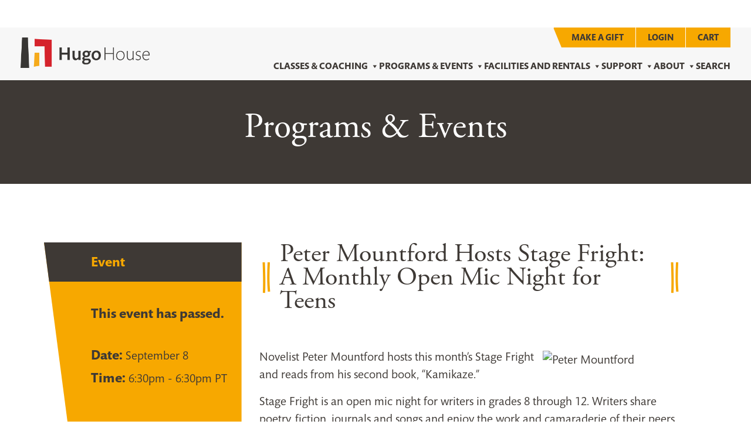

--- FILE ---
content_type: text/html; charset=UTF-8
request_url: https://hugohouse.org/event/peter-mountford-hosts-stage-fright-a-monthly-open-mic-night-for-teens-2/
body_size: 18202
content:
<!DOCTYPE html>
<html lang="en-US" prefix="og: https://ogp.me/ns#">
<head>
	
		<!-- Google Tag Manager -->
		<script>(function(w,d,s,l,i){w[l]=w[l]||[];w[l].push({'gtm.start':
		new Date().getTime(),event:'gtm.js'});var f=d.getElementsByTagName(s)[0],
		j=d.createElement(s),dl=l!='dataLayer'?'&l='+l:'';j.async=true;j.src=
		'https://www.googletagmanager.com/gtm.js?id='+i+dl;f.parentNode.insertBefore(j,f);
		})(window,document,'script','dataLayer','GTM-W9MWBW3Q');</script>
		<!-- End Google Tag Manager -->

		
	<meta charset="UTF-8">
	<meta name="viewport" content="width=device-width, initial-scale=1, shrink-to-fit=no">
	<link rel="profile" href="http://gmpg.org/xfn/11">
	
	<link rel="apple-touch-icon" sizes="180x180" href="/apple-touch-icon.png">
	<link rel="icon" type="image/png" sizes="32x32" href="/favicon-32x32.png">
	<link rel="icon" type="image/png" sizes="16x16" href="/favicon-16x16.png">
	<link rel="mask-icon" href="/safari-pinned-tab.svg" color="#5bbad5">
	<meta name="msapplication-TileColor" content="#da532c">
	<meta name="theme-color" content="#ffffff">
	
		
	<link rel='stylesheet' id='tribe-events-views-v2-bootstrap-datepicker-styles-css' href='https://hugohouse.org/wp-content/plugins/the-events-calendar/vendor/bootstrap-datepicker/css/bootstrap-datepicker.standalone.min.css?ver=6.15.13.1' media='all' />
<link rel='stylesheet' id='tec-variables-skeleton-css' href='https://hugohouse.org/wp-content/plugins/event-tickets/common/build/css/variables-skeleton.css?ver=6.10.1' media='all' />
<link rel='stylesheet' id='tribe-common-skeleton-style-css' href='https://hugohouse.org/wp-content/plugins/event-tickets/common/build/css/common-skeleton.css?ver=6.10.1' media='all' />
<link rel='stylesheet' id='tribe-tooltipster-css-css' href='https://hugohouse.org/wp-content/plugins/event-tickets/common/vendor/tooltipster/tooltipster.bundle.min.css?ver=6.10.1' media='all' />
<link rel='stylesheet' id='tribe-events-views-v2-skeleton-css' href='https://hugohouse.org/wp-content/plugins/the-events-calendar/build/css/views-skeleton.css?ver=6.15.13.1' media='all' />
	<style>img:is([sizes="auto" i], [sizes^="auto," i]) { contain-intrinsic-size: 3000px 1500px }</style>
	
<!-- Search Engine Optimization by Rank Math - https://rankmath.com/ -->
<title>Peter Mountford Hosts Stage Fright: A Monthly Open Mic Night for Teens | Hugo House</title>
<meta name="description" content="Peter Mountford Hosts Stage Fright: A Monthly Open Mic Night for Teens | Hugo House"/>
<meta name="robots" content="follow, index, max-snippet:-1, max-video-preview:-1, max-image-preview:large"/>
<link rel="canonical" href="https://hugohouse.org/event/peter-mountford-hosts-stage-fright-a-monthly-open-mic-night-for-teens-2/" />
<meta property="og:locale" content="en_US" />
<meta property="og:type" content="article" />
<meta property="og:title" content="Peter Mountford Hosts Stage Fright: A Monthly Open Mic Night for Teens | Hugo House" />
<meta property="og:description" content="Peter Mountford Hosts Stage Fright: A Monthly Open Mic Night for Teens | Hugo House" />
<meta property="og:url" content="https://hugohouse.org/event/peter-mountford-hosts-stage-fright-a-monthly-open-mic-night-for-teens-2/" />
<meta property="og:site_name" content="Hugo House" />
<meta property="article:publisher" content="https://www.facebook.com/hugohouse" />
<meta name="twitter:card" content="summary_large_image" />
<meta name="twitter:title" content="Peter Mountford Hosts Stage Fright: A Monthly Open Mic Night for Teens | Hugo House" />
<meta name="twitter:description" content="Peter Mountford Hosts Stage Fright: A Monthly Open Mic Night for Teens | Hugo House" />
<meta name="twitter:site" content="@HugoHouse" />
<meta name="twitter:creator" content="@HugoHouse" />
<!-- /Rank Math WordPress SEO plugin -->

<link rel='dns-prefetch' href='//connect.facebook.net' />
<link rel='dns-prefetch' href='//use.typekit.net' />
<link rel='dns-prefetch' href='//www.googletagmanager.com' />
<link rel='dns-prefetch' href='//cdnjs.cloudflare.com' />
<link rel='dns-prefetch' href='//fonts.googleapis.com' />
<link rel="alternate" type="application/rss+xml" title="Hugo House &raquo; Feed" href="https://hugohouse.org/feed/" />
<link rel="alternate" type="text/calendar" title="Hugo House &raquo; iCal Feed" href="https://hugohouse.org/events/?ical=1" />
<script>
window._wpemojiSettings = {"baseUrl":"https:\/\/s.w.org\/images\/core\/emoji\/16.0.1\/72x72\/","ext":".png","svgUrl":"https:\/\/s.w.org\/images\/core\/emoji\/16.0.1\/svg\/","svgExt":".svg","source":{"concatemoji":"https:\/\/hugohouse.org\/wp-includes\/js\/wp-emoji-release.min.js?ver=6.8.3"}};
/*! This file is auto-generated */
!function(s,n){var o,i,e;function c(e){try{var t={supportTests:e,timestamp:(new Date).valueOf()};sessionStorage.setItem(o,JSON.stringify(t))}catch(e){}}function p(e,t,n){e.clearRect(0,0,e.canvas.width,e.canvas.height),e.fillText(t,0,0);var t=new Uint32Array(e.getImageData(0,0,e.canvas.width,e.canvas.height).data),a=(e.clearRect(0,0,e.canvas.width,e.canvas.height),e.fillText(n,0,0),new Uint32Array(e.getImageData(0,0,e.canvas.width,e.canvas.height).data));return t.every(function(e,t){return e===a[t]})}function u(e,t){e.clearRect(0,0,e.canvas.width,e.canvas.height),e.fillText(t,0,0);for(var n=e.getImageData(16,16,1,1),a=0;a<n.data.length;a++)if(0!==n.data[a])return!1;return!0}function f(e,t,n,a){switch(t){case"flag":return n(e,"\ud83c\udff3\ufe0f\u200d\u26a7\ufe0f","\ud83c\udff3\ufe0f\u200b\u26a7\ufe0f")?!1:!n(e,"\ud83c\udde8\ud83c\uddf6","\ud83c\udde8\u200b\ud83c\uddf6")&&!n(e,"\ud83c\udff4\udb40\udc67\udb40\udc62\udb40\udc65\udb40\udc6e\udb40\udc67\udb40\udc7f","\ud83c\udff4\u200b\udb40\udc67\u200b\udb40\udc62\u200b\udb40\udc65\u200b\udb40\udc6e\u200b\udb40\udc67\u200b\udb40\udc7f");case"emoji":return!a(e,"\ud83e\udedf")}return!1}function g(e,t,n,a){var r="undefined"!=typeof WorkerGlobalScope&&self instanceof WorkerGlobalScope?new OffscreenCanvas(300,150):s.createElement("canvas"),o=r.getContext("2d",{willReadFrequently:!0}),i=(o.textBaseline="top",o.font="600 32px Arial",{});return e.forEach(function(e){i[e]=t(o,e,n,a)}),i}function t(e){var t=s.createElement("script");t.src=e,t.defer=!0,s.head.appendChild(t)}"undefined"!=typeof Promise&&(o="wpEmojiSettingsSupports",i=["flag","emoji"],n.supports={everything:!0,everythingExceptFlag:!0},e=new Promise(function(e){s.addEventListener("DOMContentLoaded",e,{once:!0})}),new Promise(function(t){var n=function(){try{var e=JSON.parse(sessionStorage.getItem(o));if("object"==typeof e&&"number"==typeof e.timestamp&&(new Date).valueOf()<e.timestamp+604800&&"object"==typeof e.supportTests)return e.supportTests}catch(e){}return null}();if(!n){if("undefined"!=typeof Worker&&"undefined"!=typeof OffscreenCanvas&&"undefined"!=typeof URL&&URL.createObjectURL&&"undefined"!=typeof Blob)try{var e="postMessage("+g.toString()+"("+[JSON.stringify(i),f.toString(),p.toString(),u.toString()].join(",")+"));",a=new Blob([e],{type:"text/javascript"}),r=new Worker(URL.createObjectURL(a),{name:"wpTestEmojiSupports"});return void(r.onmessage=function(e){c(n=e.data),r.terminate(),t(n)})}catch(e){}c(n=g(i,f,p,u))}t(n)}).then(function(e){for(var t in e)n.supports[t]=e[t],n.supports.everything=n.supports.everything&&n.supports[t],"flag"!==t&&(n.supports.everythingExceptFlag=n.supports.everythingExceptFlag&&n.supports[t]);n.supports.everythingExceptFlag=n.supports.everythingExceptFlag&&!n.supports.flag,n.DOMReady=!1,n.readyCallback=function(){n.DOMReady=!0}}).then(function(){return e}).then(function(){var e;n.supports.everything||(n.readyCallback(),(e=n.source||{}).concatemoji?t(e.concatemoji):e.wpemoji&&e.twemoji&&(t(e.twemoji),t(e.wpemoji)))}))}((window,document),window._wpemojiSettings);
</script>
<link rel='stylesheet' id='tribe-events-virtual-skeleton-css' href='https://hugohouse.org/wp-content/plugins/events-calendar-pro/build/css/events-virtual-skeleton.css?ver=7.7.11' media='all' />
<link rel='stylesheet' id='tribe-events-virtual-single-skeleton-css' href='https://hugohouse.org/wp-content/plugins/events-calendar-pro/build/css/events-virtual-single-skeleton.css?ver=7.7.11' media='all' />
<link rel='stylesheet' id='tec-events-pro-single-css' href='https://hugohouse.org/wp-content/plugins/events-calendar-pro/build/css/events-single.css?ver=7.7.11' media='all' />
<link rel='stylesheet' id='tribe-events-calendar-pro-style-css' href='https://hugohouse.org/wp-content/plugins/events-calendar-pro/build/css/tribe-events-pro-full.css?ver=7.7.11' media='all' />
<link rel='stylesheet' id='tribe-events-pro-mini-calendar-block-styles-css' href='https://hugohouse.org/wp-content/plugins/events-calendar-pro/build/css/tribe-events-pro-mini-calendar-block.css?ver=7.7.11' media='all' />
<link rel='stylesheet' id='tec-variables-full-css' href='https://hugohouse.org/wp-content/plugins/event-tickets/common/build/css/variables-full.css?ver=6.10.1' media='all' />
<link rel='stylesheet' id='dashicons-css' href='https://hugohouse.org/wp-includes/css/dashicons.min.css?ver=6.8.3' media='all' />
<style id='dashicons-inline-css'>
[data-font="Dashicons"]:before {font-family: 'Dashicons' !important;content: attr(data-icon) !important;speak: none !important;font-weight: normal !important;font-variant: normal !important;text-transform: none !important;line-height: 1 !important;font-style: normal !important;-webkit-font-smoothing: antialiased !important;-moz-osx-font-smoothing: grayscale !important;}
</style>
<link rel='stylesheet' id='event-tickets-plus-tickets-css-css' href='https://hugohouse.org/wp-content/plugins/event-tickets-plus/build/css/tickets.css?ver=6.9.0' media='all' />
<link rel='stylesheet' id='event-tickets-tickets-css-css' href='https://hugohouse.org/wp-content/plugins/event-tickets/build/css/tickets.css?ver=5.27.3' media='all' />
<link rel='stylesheet' id='event-tickets-tickets-rsvp-css-css' href='https://hugohouse.org/wp-content/plugins/event-tickets/build/css/rsvp-v1.css?ver=5.27.3' media='all' />
<link rel='stylesheet' id='tribe-events-v2-single-skeleton-css' href='https://hugohouse.org/wp-content/plugins/the-events-calendar/build/css/tribe-events-single-skeleton.css?ver=6.15.13.1' media='all' />
<link rel='stylesheet' id='tribe-events-virtual-single-v2-skeleton-css' href='https://hugohouse.org/wp-content/plugins/events-calendar-pro/build/css/events-virtual-single-v2-skeleton.css?ver=7.7.11' media='all' />
<link rel='stylesheet' id='tribe-events-v2-virtual-single-block-css' href='https://hugohouse.org/wp-content/plugins/events-calendar-pro/build/css/events-virtual-single-block.css?ver=7.7.11' media='all' />
<style id='wp-emoji-styles-inline-css'>

	img.wp-smiley, img.emoji {
		display: inline !important;
		border: none !important;
		box-shadow: none !important;
		height: 1em !important;
		width: 1em !important;
		margin: 0 0.07em !important;
		vertical-align: -0.1em !important;
		background: none !important;
		padding: 0 !important;
	}
</style>
<link rel='stylesheet' id='wp-block-library-css' href='https://hugohouse.org/wp-includes/css/dist/block-library/style.min.css?ver=6.8.3' media='all' />
<style id='classic-theme-styles-inline-css'>
/*! This file is auto-generated */
.wp-block-button__link{color:#fff;background-color:#32373c;border-radius:9999px;box-shadow:none;text-decoration:none;padding:calc(.667em + 2px) calc(1.333em + 2px);font-size:1.125em}.wp-block-file__button{background:#32373c;color:#fff;text-decoration:none}
</style>
<link rel='stylesheet' id='tribe-events-v2-single-blocks-css' href='https://hugohouse.org/wp-content/plugins/the-events-calendar/build/css/tribe-events-single-blocks.css?ver=6.15.13.1' media='all' />
<style id='global-styles-inline-css'>
:root{--wp--preset--aspect-ratio--square: 1;--wp--preset--aspect-ratio--4-3: 4/3;--wp--preset--aspect-ratio--3-4: 3/4;--wp--preset--aspect-ratio--3-2: 3/2;--wp--preset--aspect-ratio--2-3: 2/3;--wp--preset--aspect-ratio--16-9: 16/9;--wp--preset--aspect-ratio--9-16: 9/16;--wp--preset--color--black: #000000;--wp--preset--color--cyan-bluish-gray: #abb8c3;--wp--preset--color--white: #fff;--wp--preset--color--pale-pink: #f78da7;--wp--preset--color--vivid-red: #cf2e2e;--wp--preset--color--luminous-vivid-orange: #ff6900;--wp--preset--color--luminous-vivid-amber: #fcb900;--wp--preset--color--light-green-cyan: #7bdcb5;--wp--preset--color--vivid-green-cyan: #00d084;--wp--preset--color--pale-cyan-blue: #8ed1fc;--wp--preset--color--vivid-cyan-blue: #0693e3;--wp--preset--color--vivid-purple: #9b51e0;--wp--preset--color--blue: #007bff;--wp--preset--color--indigo: #6610f2;--wp--preset--color--purple: #5533ff;--wp--preset--color--pink: #e83e8c;--wp--preset--color--red: #dc3545;--wp--preset--color--orange: #fd7e14;--wp--preset--color--yellow: #ffc107;--wp--preset--color--green: #28a745;--wp--preset--color--teal: #20c997;--wp--preset--color--cyan: #17a2b8;--wp--preset--color--gray: #6c757d;--wp--preset--color--gray-dark: #343a40;--wp--preset--gradient--vivid-cyan-blue-to-vivid-purple: linear-gradient(135deg,rgba(6,147,227,1) 0%,rgb(155,81,224) 100%);--wp--preset--gradient--light-green-cyan-to-vivid-green-cyan: linear-gradient(135deg,rgb(122,220,180) 0%,rgb(0,208,130) 100%);--wp--preset--gradient--luminous-vivid-amber-to-luminous-vivid-orange: linear-gradient(135deg,rgba(252,185,0,1) 0%,rgba(255,105,0,1) 100%);--wp--preset--gradient--luminous-vivid-orange-to-vivid-red: linear-gradient(135deg,rgba(255,105,0,1) 0%,rgb(207,46,46) 100%);--wp--preset--gradient--very-light-gray-to-cyan-bluish-gray: linear-gradient(135deg,rgb(238,238,238) 0%,rgb(169,184,195) 100%);--wp--preset--gradient--cool-to-warm-spectrum: linear-gradient(135deg,rgb(74,234,220) 0%,rgb(151,120,209) 20%,rgb(207,42,186) 40%,rgb(238,44,130) 60%,rgb(251,105,98) 80%,rgb(254,248,76) 100%);--wp--preset--gradient--blush-light-purple: linear-gradient(135deg,rgb(255,206,236) 0%,rgb(152,150,240) 100%);--wp--preset--gradient--blush-bordeaux: linear-gradient(135deg,rgb(254,205,165) 0%,rgb(254,45,45) 50%,rgb(107,0,62) 100%);--wp--preset--gradient--luminous-dusk: linear-gradient(135deg,rgb(255,203,112) 0%,rgb(199,81,192) 50%,rgb(65,88,208) 100%);--wp--preset--gradient--pale-ocean: linear-gradient(135deg,rgb(255,245,203) 0%,rgb(182,227,212) 50%,rgb(51,167,181) 100%);--wp--preset--gradient--electric-grass: linear-gradient(135deg,rgb(202,248,128) 0%,rgb(113,206,126) 100%);--wp--preset--gradient--midnight: linear-gradient(135deg,rgb(2,3,129) 0%,rgb(40,116,252) 100%);--wp--preset--font-size--small: 13px;--wp--preset--font-size--medium: 20px;--wp--preset--font-size--large: 36px;--wp--preset--font-size--x-large: 42px;--wp--preset--spacing--20: 0.44rem;--wp--preset--spacing--30: 0.67rem;--wp--preset--spacing--40: 1rem;--wp--preset--spacing--50: 1.5rem;--wp--preset--spacing--60: 2.25rem;--wp--preset--spacing--70: 3.38rem;--wp--preset--spacing--80: 5.06rem;--wp--preset--shadow--natural: 6px 6px 9px rgba(0, 0, 0, 0.2);--wp--preset--shadow--deep: 12px 12px 50px rgba(0, 0, 0, 0.4);--wp--preset--shadow--sharp: 6px 6px 0px rgba(0, 0, 0, 0.2);--wp--preset--shadow--outlined: 6px 6px 0px -3px rgba(255, 255, 255, 1), 6px 6px rgba(0, 0, 0, 1);--wp--preset--shadow--crisp: 6px 6px 0px rgba(0, 0, 0, 1);}:where(.is-layout-flex){gap: 0.5em;}:where(.is-layout-grid){gap: 0.5em;}body .is-layout-flex{display: flex;}.is-layout-flex{flex-wrap: wrap;align-items: center;}.is-layout-flex > :is(*, div){margin: 0;}body .is-layout-grid{display: grid;}.is-layout-grid > :is(*, div){margin: 0;}:where(.wp-block-columns.is-layout-flex){gap: 2em;}:where(.wp-block-columns.is-layout-grid){gap: 2em;}:where(.wp-block-post-template.is-layout-flex){gap: 1.25em;}:where(.wp-block-post-template.is-layout-grid){gap: 1.25em;}.has-black-color{color: var(--wp--preset--color--black) !important;}.has-cyan-bluish-gray-color{color: var(--wp--preset--color--cyan-bluish-gray) !important;}.has-white-color{color: var(--wp--preset--color--white) !important;}.has-pale-pink-color{color: var(--wp--preset--color--pale-pink) !important;}.has-vivid-red-color{color: var(--wp--preset--color--vivid-red) !important;}.has-luminous-vivid-orange-color{color: var(--wp--preset--color--luminous-vivid-orange) !important;}.has-luminous-vivid-amber-color{color: var(--wp--preset--color--luminous-vivid-amber) !important;}.has-light-green-cyan-color{color: var(--wp--preset--color--light-green-cyan) !important;}.has-vivid-green-cyan-color{color: var(--wp--preset--color--vivid-green-cyan) !important;}.has-pale-cyan-blue-color{color: var(--wp--preset--color--pale-cyan-blue) !important;}.has-vivid-cyan-blue-color{color: var(--wp--preset--color--vivid-cyan-blue) !important;}.has-vivid-purple-color{color: var(--wp--preset--color--vivid-purple) !important;}.has-black-background-color{background-color: var(--wp--preset--color--black) !important;}.has-cyan-bluish-gray-background-color{background-color: var(--wp--preset--color--cyan-bluish-gray) !important;}.has-white-background-color{background-color: var(--wp--preset--color--white) !important;}.has-pale-pink-background-color{background-color: var(--wp--preset--color--pale-pink) !important;}.has-vivid-red-background-color{background-color: var(--wp--preset--color--vivid-red) !important;}.has-luminous-vivid-orange-background-color{background-color: var(--wp--preset--color--luminous-vivid-orange) !important;}.has-luminous-vivid-amber-background-color{background-color: var(--wp--preset--color--luminous-vivid-amber) !important;}.has-light-green-cyan-background-color{background-color: var(--wp--preset--color--light-green-cyan) !important;}.has-vivid-green-cyan-background-color{background-color: var(--wp--preset--color--vivid-green-cyan) !important;}.has-pale-cyan-blue-background-color{background-color: var(--wp--preset--color--pale-cyan-blue) !important;}.has-vivid-cyan-blue-background-color{background-color: var(--wp--preset--color--vivid-cyan-blue) !important;}.has-vivid-purple-background-color{background-color: var(--wp--preset--color--vivid-purple) !important;}.has-black-border-color{border-color: var(--wp--preset--color--black) !important;}.has-cyan-bluish-gray-border-color{border-color: var(--wp--preset--color--cyan-bluish-gray) !important;}.has-white-border-color{border-color: var(--wp--preset--color--white) !important;}.has-pale-pink-border-color{border-color: var(--wp--preset--color--pale-pink) !important;}.has-vivid-red-border-color{border-color: var(--wp--preset--color--vivid-red) !important;}.has-luminous-vivid-orange-border-color{border-color: var(--wp--preset--color--luminous-vivid-orange) !important;}.has-luminous-vivid-amber-border-color{border-color: var(--wp--preset--color--luminous-vivid-amber) !important;}.has-light-green-cyan-border-color{border-color: var(--wp--preset--color--light-green-cyan) !important;}.has-vivid-green-cyan-border-color{border-color: var(--wp--preset--color--vivid-green-cyan) !important;}.has-pale-cyan-blue-border-color{border-color: var(--wp--preset--color--pale-cyan-blue) !important;}.has-vivid-cyan-blue-border-color{border-color: var(--wp--preset--color--vivid-cyan-blue) !important;}.has-vivid-purple-border-color{border-color: var(--wp--preset--color--vivid-purple) !important;}.has-vivid-cyan-blue-to-vivid-purple-gradient-background{background: var(--wp--preset--gradient--vivid-cyan-blue-to-vivid-purple) !important;}.has-light-green-cyan-to-vivid-green-cyan-gradient-background{background: var(--wp--preset--gradient--light-green-cyan-to-vivid-green-cyan) !important;}.has-luminous-vivid-amber-to-luminous-vivid-orange-gradient-background{background: var(--wp--preset--gradient--luminous-vivid-amber-to-luminous-vivid-orange) !important;}.has-luminous-vivid-orange-to-vivid-red-gradient-background{background: var(--wp--preset--gradient--luminous-vivid-orange-to-vivid-red) !important;}.has-very-light-gray-to-cyan-bluish-gray-gradient-background{background: var(--wp--preset--gradient--very-light-gray-to-cyan-bluish-gray) !important;}.has-cool-to-warm-spectrum-gradient-background{background: var(--wp--preset--gradient--cool-to-warm-spectrum) !important;}.has-blush-light-purple-gradient-background{background: var(--wp--preset--gradient--blush-light-purple) !important;}.has-blush-bordeaux-gradient-background{background: var(--wp--preset--gradient--blush-bordeaux) !important;}.has-luminous-dusk-gradient-background{background: var(--wp--preset--gradient--luminous-dusk) !important;}.has-pale-ocean-gradient-background{background: var(--wp--preset--gradient--pale-ocean) !important;}.has-electric-grass-gradient-background{background: var(--wp--preset--gradient--electric-grass) !important;}.has-midnight-gradient-background{background: var(--wp--preset--gradient--midnight) !important;}.has-small-font-size{font-size: var(--wp--preset--font-size--small) !important;}.has-medium-font-size{font-size: var(--wp--preset--font-size--medium) !important;}.has-large-font-size{font-size: var(--wp--preset--font-size--large) !important;}.has-x-large-font-size{font-size: var(--wp--preset--font-size--x-large) !important;}
:where(.wp-block-post-template.is-layout-flex){gap: 1.25em;}:where(.wp-block-post-template.is-layout-grid){gap: 1.25em;}
:where(.wp-block-columns.is-layout-flex){gap: 2em;}:where(.wp-block-columns.is-layout-grid){gap: 2em;}
:root :where(.wp-block-pullquote){font-size: 1.5em;line-height: 1.6;}
</style>
<link rel='stylesheet' id='afwhp-front-css' href='https://hugohouse.org/wp-content/plugins/hide-price-add-to-cart-button/front/../assets/css/afwhp_front.css?ver=1.0' media='all' />
<link rel='stylesheet' id='woocommerce-layout-css' href='https://hugohouse.org/wp-content/plugins/woocommerce/assets/css/woocommerce-layout.css?ver=10.4.3' media='all' />
<link rel='stylesheet' id='woocommerce-smallscreen-css' href='https://hugohouse.org/wp-content/plugins/woocommerce/assets/css/woocommerce-smallscreen.css?ver=10.4.3' media='only screen and (max-width: 768px)' />
<link rel='stylesheet' id='woocommerce-general-css' href='https://hugohouse.org/wp-content/plugins/woocommerce/assets/css/woocommerce.css?ver=10.4.3' media='all' />
<style id='woocommerce-inline-inline-css'>
.woocommerce form .form-row .required { visibility: visible; }
</style>
<link rel='stylesheet' id='megamenu-css' href='https://hugohouse.org/wp-content/uploads/maxmegamenu/style.css?ver=6a0fa9' media='all' />
<link rel='stylesheet' id='tribe-events-block-event-venue-css' href='https://hugohouse.org/wp-content/plugins/the-events-calendar/build/event-venue/frontend.css?ver=6.15.13.1' media='all' />
<link rel='stylesheet' id='wcsatt-css-css' href='https://hugohouse.org/wp-content/plugins/woocommerce-all-products-for-subscriptions/assets/css/frontend/woocommerce.css?ver=6.1.0' media='all' />
<link rel='stylesheet' id='fontawesome-css' href='https://cdnjs.cloudflare.com/ajax/libs/font-awesome/6.6.0/css/all.min.css?ver=6.8.3' media='all' />
<link rel='stylesheet' id='jquery-ui-styles-css' href='https://hugohouse.org/wp-content/themes/hugohouse/css/jquery-ui.min.css?ver=230613-212605' media='all' />
<link rel='stylesheet' id='child-understrap-styles-css' href='https://hugohouse.org/wp-content/themes/hugohouse/css/global.min.css?ver=250917-195314' media='all' />
<link rel='stylesheet' id='child-understrap-google-fonts-css' href='https://fonts.googleapis.com/css?family=Open+Sans%3A300italic%2C400italic%2C700italic%2C400%2C600%2C700%2C300&#038;ver=6.8.3' media='all' />
<link rel='stylesheet' id='dflip-style-css' href='https://hugohouse.org/wp-content/plugins/dflip/assets/css/dflip.min.css?ver=2.4.13' media='all' />
<link rel='stylesheet' id='searchwp-forms-css' href='https://hugohouse.org/wp-content/plugins/searchwp/assets/css/frontend/search-forms.min.css?ver=4.5.6' media='all' />
<link rel='stylesheet' id='wcwl_frontend-css' href='https://hugohouse.org/wp-content/plugins/woocommerce-waitlist/includes/css/src/wcwl_frontend.min.css?ver=2.5.1' media='all' />
<link rel='stylesheet' id='event-tickets-rsvp-css' href='https://hugohouse.org/wp-content/plugins/event-tickets/build/css/rsvp.css?ver=5.27.3' media='all' />
<link rel='stylesheet' id='woocommerce-nyp-css' href='https://hugohouse.org/wp-content/plugins/woocommerce-name-your-price/assets/css/frontend/name-your-price.min.css?ver=3.7.0' media='all' />
<script src="https://hugohouse.org/wp-includes/js/jquery/jquery.min.js?ver=3.7.1" id="jquery-core-js"></script>
<script src="https://hugohouse.org/wp-includes/js/jquery/jquery-migrate.min.js?ver=3.4.1" id="jquery-migrate-js"></script>
<script src="https://hugohouse.org/wp-content/plugins/event-tickets/common/build/js/tribe-common.js?ver=9c44e11f3503a33e9540" id="tribe-common-js"></script>
<script src="https://hugohouse.org/wp-content/plugins/the-events-calendar/build/js/views/breakpoints.js?ver=4208de2df2852e0b91ec" id="tribe-events-views-v2-breakpoints-js"></script>
<script src="https://hugohouse.org/wp-content/plugins/svg-support/vendor/DOMPurify/DOMPurify.min.js?ver=2.5.8" id="bodhi-dompurify-library-js"></script>
<script src="https://hugohouse.org/wp-content/plugins/hide-price-add-to-cart-button/front/../assets/js/afwhp_front.js?ver=1.0" id="afwhp-frontj-js"></script>
<script src="https://hugohouse.org/wp-content/plugins/hide-price-add-to-cart-button/front/../assets/js/jquery.popupoverlay.js?ver=1.0" id="afwhp-popup-js"></script>
<script id="bodhi_svg_inline-js-extra">
var svgSettings = {"skipNested":""};
</script>
<script src="https://hugohouse.org/wp-content/plugins/svg-support/js/min/svgs-inline-min.js" id="bodhi_svg_inline-js"></script>
<script id="bodhi_svg_inline-js-after">
cssTarget={"Bodhi":"img.style-svg","ForceInlineSVG":"style-svg"};ForceInlineSVGActive="false";frontSanitizationEnabled="on";
</script>
<script src="https://hugohouse.org/wp-content/plugins/woocommerce/assets/js/jquery-blockui/jquery.blockUI.min.js?ver=2.7.0-wc.10.4.3" id="wc-jquery-blockui-js" data-wp-strategy="defer"></script>
<script id="wc-add-to-cart-js-extra">
var wc_add_to_cart_params = {"ajax_url":"\/wp-admin\/admin-ajax.php","wc_ajax_url":"\/?wc-ajax=%%endpoint%%","i18n_view_cart":"View cart","cart_url":"https:\/\/hugohouse.org\/cart\/","is_cart":"","cart_redirect_after_add":"yes"};
</script>
<script src="https://hugohouse.org/wp-content/plugins/woocommerce/assets/js/frontend/add-to-cart.min.js?ver=10.4.3" id="wc-add-to-cart-js" defer data-wp-strategy="defer"></script>
<script src="https://hugohouse.org/wp-content/plugins/woocommerce/assets/js/js-cookie/js.cookie.min.js?ver=2.1.4-wc.10.4.3" id="wc-js-cookie-js" data-wp-strategy="defer"></script>
<script src="//use.typekit.net/yhn3lvg.js?ver=1.0.0" id="typekit-js"></script>

<!-- Google tag (gtag.js) snippet added by Site Kit -->
<!-- Google Analytics snippet added by Site Kit -->
<script src="https://www.googletagmanager.com/gtag/js?id=GT-TBBSHKW" id="google_gtagjs-js" async></script>
<script id="google_gtagjs-js-after">
window.dataLayer = window.dataLayer || [];function gtag(){dataLayer.push(arguments);}
gtag("set","linker",{"domains":["hugohouse.org"]});
gtag("js", new Date());
gtag("set", "developer_id.dZTNiMT", true);
gtag("config", "GT-TBBSHKW", {"googlesitekit_post_type":"tribe_events"});
 window._googlesitekit = window._googlesitekit || {}; window._googlesitekit.throttledEvents = []; window._googlesitekit.gtagEvent = (name, data) => { var key = JSON.stringify( { name, data } ); if ( !! window._googlesitekit.throttledEvents[ key ] ) { return; } window._googlesitekit.throttledEvents[ key ] = true; setTimeout( () => { delete window._googlesitekit.throttledEvents[ key ]; }, 5 ); gtag( "event", name, { ...data, event_source: "site-kit" } ); };
</script>
<link rel="https://api.w.org/" href="https://hugohouse.org/wp-json/" /><link rel="alternate" title="JSON" type="application/json" href="https://hugohouse.org/wp-json/wp/v2/tribe_events/246991" /><link rel="EditURI" type="application/rsd+xml" title="RSD" href="https://hugohouse.org/xmlrpc.php?rsd" />
<meta name="generator" content="WordPress 6.8.3" />
<link rel='shortlink' href='https://hugohouse.org/?p=246991' />
<link rel="alternate" title="oEmbed (JSON)" type="application/json+oembed" href="https://hugohouse.org/wp-json/oembed/1.0/embed?url=https%3A%2F%2Fhugohouse.org%2Fevent%2Fpeter-mountford-hosts-stage-fright-a-monthly-open-mic-night-for-teens-2%2F" />
<link rel="alternate" title="oEmbed (XML)" type="text/xml+oembed" href="https://hugohouse.org/wp-json/oembed/1.0/embed?url=https%3A%2F%2Fhugohouse.org%2Fevent%2Fpeter-mountford-hosts-stage-fright-a-monthly-open-mic-night-for-teens-2%2F&#038;format=xml" />
<meta name="generator" content="Site Kit by Google 1.168.0" /><meta name="et-api-version" content="v1"><meta name="et-api-origin" content="https://hugohouse.org"><link rel="https://theeventscalendar.com/" href="https://hugohouse.org/wp-json/tribe/tickets/v1/" /><meta name="tec-api-version" content="v1"><meta name="tec-api-origin" content="https://hugohouse.org"><link rel="alternate" href="https://hugohouse.org/wp-json/tribe/events/v1/events/246991" /><script type="text/javascript">try{Typekit.load();}catch(e){}</script><meta name="mobile-web-app-capable" content="yes">
<meta name="apple-mobile-web-app-capable" content="yes">
<meta name="apple-mobile-web-app-title" content="Hugo House - A Place for Writers">
	<noscript><style>.woocommerce-product-gallery{ opacity: 1 !important; }</style></noscript>
	<script type="application/ld+json">
[{"@context":"http://schema.org","@type":"Event","name":"Peter Mountford Hosts Stage Fright: A Monthly Open Mic Night for Teens","description":"&lt;p&gt;Novelist Peter Mountford hosts this month\\'s Stage Fright and reads from his second book, &quot;Kamikaze.&quot;Stage Fright is an open mic night for writers in grades 8 through 12. Writers share&lt;/p&gt;\\n","url":"https://hugohouse.org/event/peter-mountford-hosts-stage-fright-a-monthly-open-mic-night-for-teens-2/","eventAttendanceMode":"https://schema.org/OfflineEventAttendanceMode","eventStatus":"https://schema.org/EventScheduled","startDate":"2010-09-08T18:30:00-07:00","endDate":"2010-09-08T18:30:00-07:00","location":false,"performer":"Organization"}]
</script><meta name="generator" content="Powered by Slider Revolution 6.7.40 - responsive, Mobile-Friendly Slider Plugin for WordPress with comfortable drag and drop interface." />
<script>function setREVStartSize(e){
			//window.requestAnimationFrame(function() {
				window.RSIW = window.RSIW===undefined ? window.innerWidth : window.RSIW;
				window.RSIH = window.RSIH===undefined ? window.innerHeight : window.RSIH;
				try {
					var pw = document.getElementById(e.c).parentNode.offsetWidth,
						newh;
					pw = pw===0 || isNaN(pw) || (e.l=="fullwidth" || e.layout=="fullwidth") ? window.RSIW : pw;
					e.tabw = e.tabw===undefined ? 0 : parseInt(e.tabw);
					e.thumbw = e.thumbw===undefined ? 0 : parseInt(e.thumbw);
					e.tabh = e.tabh===undefined ? 0 : parseInt(e.tabh);
					e.thumbh = e.thumbh===undefined ? 0 : parseInt(e.thumbh);
					e.tabhide = e.tabhide===undefined ? 0 : parseInt(e.tabhide);
					e.thumbhide = e.thumbhide===undefined ? 0 : parseInt(e.thumbhide);
					e.mh = e.mh===undefined || e.mh=="" || e.mh==="auto" ? 0 : parseInt(e.mh,0);
					if(e.layout==="fullscreen" || e.l==="fullscreen")
						newh = Math.max(e.mh,window.RSIH);
					else{
						e.gw = Array.isArray(e.gw) ? e.gw : [e.gw];
						for (var i in e.rl) if (e.gw[i]===undefined || e.gw[i]===0) e.gw[i] = e.gw[i-1];
						e.gh = e.el===undefined || e.el==="" || (Array.isArray(e.el) && e.el.length==0)? e.gh : e.el;
						e.gh = Array.isArray(e.gh) ? e.gh : [e.gh];
						for (var i in e.rl) if (e.gh[i]===undefined || e.gh[i]===0) e.gh[i] = e.gh[i-1];
											
						var nl = new Array(e.rl.length),
							ix = 0,
							sl;
						e.tabw = e.tabhide>=pw ? 0 : e.tabw;
						e.thumbw = e.thumbhide>=pw ? 0 : e.thumbw;
						e.tabh = e.tabhide>=pw ? 0 : e.tabh;
						e.thumbh = e.thumbhide>=pw ? 0 : e.thumbh;
						for (var i in e.rl) nl[i] = e.rl[i]<window.RSIW ? 0 : e.rl[i];
						sl = nl[0];
						for (var i in nl) if (sl>nl[i] && nl[i]>0) { sl = nl[i]; ix=i;}
						var m = pw>(e.gw[ix]+e.tabw+e.thumbw) ? 1 : (pw-(e.tabw+e.thumbw)) / (e.gw[ix]);
						newh =  (e.gh[ix] * m) + (e.tabh + e.thumbh);
					}
					var el = document.getElementById(e.c);
					if (el!==null && el) el.style.height = newh+"px";
					el = document.getElementById(e.c+"_wrapper");
					if (el!==null && el) {
						el.style.height = newh+"px";
						el.style.display = "block";
					}
				} catch(e){
					console.log("Failure at Presize of Slider:" + e)
				}
			//});
		  };</script>
<style type="text/css">/** Mega Menu CSS: fs **/</style>
</head>

<body class="wp-singular tribe_events-template-default single single-tribe_events postid-246991 wp-custom-logo wp-embed-responsive wp-theme-understrap wp-child-theme-hugohouse has-alert theme-understrap woocommerce-no-js tribe-events-page-template tribe-no-js tribe-filter-live mega-menu-primary group-blog understrap-has-sidebar events-single tribe-events-style-skeleton tribe-theme-understrap">


	<!-- Google Tag Manager (noscript) -->
	<noscript><iframe src="https://www.googletagmanager.com/ns.html?id=GTM-W9MWBW3Q"
	height="0" width="0" style="display:none;visibility:hidden"></iframe></noscript>
	<!-- End Google Tag Manager (noscript) -->


	


<div id="wrapper-search" aria-hidden="true">
	<div class="container">
		<div class="row">
			<div class="col-8 offset-1 col-md-8 offset-md-2">
				
<form role="search" class="search-form" method="get" action="https://hugohouse.org/" >
	<label class="screen-reader-text" for="s-1">Search for:</label>
	<div class="input-group">
		<input type="search" class="field search-field form-control" id="s-1" name="s" value="" placeholder="Search &hellip;">
					<span class="input-group-append">
				<input type="submit" class="submit search-submit btn btn-primary" name="submit" value="Search">
			</span>
			</div>
</form>
				<div class="close"><img src="https://hugohouse.org/wp-content/themes/hugohouse/img/icon-close.svg"></div>
			</div>
		</div>
	</div>
</div>


	<div class="alert-banner bg-red">
		<p class="p1"><strong><span class="s1">👀✨</span> Scholarships are HERE! <span class="s1">🤓🫶</span> Apply on individual <a href="https://hugohouse.org/courses/">class pages</a> <span class="s1">👇👇👇</span></strong></p>
	</div>

<div class="site" id="page">
	<a class="skip-link sr-only sr-only-focusable" href="#content">Skip to content</a>

	<header class="masthead fixed-top" data-masthead>
		<div class="masthead__root">
			<div class="masthead__brand">
				<div class="logo">
					<a href="https://hugohouse.org/" class="navbar-brand custom-logo-link" rel="home"><img width="2526" height="589" src="https://hugohouse.org/wp-content/uploads/2023/01/HugoHouse_Logo-Horizontal_color-rgb.png" class="img-fluid" alt="Hugohouse Logo Horizontal Color Rgb" decoding="async" fetchpriority="high" srcset="https://hugohouse.org/wp-content/uploads/2023/01/HugoHouse_Logo-Horizontal_color-rgb.png 2526w, https://hugohouse.org/wp-content/uploads/2023/01/HugoHouse_Logo-Horizontal_color-rgb-300x70.png 300w, https://hugohouse.org/wp-content/uploads/2023/01/HugoHouse_Logo-Horizontal_color-rgb-1024x239.png 1024w, https://hugohouse.org/wp-content/uploads/2023/01/HugoHouse_Logo-Horizontal_color-rgb-768x179.png 768w, https://hugohouse.org/wp-content/uploads/2023/01/HugoHouse_Logo-Horizontal_color-rgb-1536x358.png 1536w, https://hugohouse.org/wp-content/uploads/2023/01/HugoHouse_Logo-Horizontal_color-rgb-2048x478.png 2048w, https://hugohouse.org/wp-content/uploads/2023/01/HugoHouse_Logo-Horizontal_color-rgb-600x140.png 600w" sizes="(max-width: 2526px) 100vw, 2526px" /></a>				</div>
			</div>
			<div class="masthead__nav" data-nav>
				<div class="utility-nav">
					<ul id="menu-utility" class="menu"><li itemscope="itemscope" itemtype="https://www.schema.org/SiteNavigationElement" id="menu-item-13125" class="menu-item menu-item-type-post_type menu-item-object-page menu-item-13125 nav-item"><a title="Make A Gift" href="https://hugohouse.org/donate/" class="nav-link">Make A Gift</a></li>
<li itemscope="itemscope" itemtype="https://www.schema.org/SiteNavigationElement" id="menu-item-13126" class="menu-item menu-item-type-post_type menu-item-object-page menu-item-13126 nav-item"><a title="Login" href="https://hugohouse.org/my-account/" class="nav-link">Login</a></li>
<li itemscope="itemscope" itemtype="https://www.schema.org/SiteNavigationElement" id="menu-item-13115" class="menu-item menu-item-type-post_type menu-item-object-page menu-item-13115 nav-item"><a title="Cart" href="https://hugohouse.org/cart/" class="nav-link">Cart</a></li>
</ul>				</div>

				<div class="primary-nav">
					<div id="mega-menu-wrap-primary" class="mega-menu-wrap"><div class="mega-menu-toggle"><div class="mega-toggle-blocks-left"></div><div class="mega-toggle-blocks-center"></div><div class="mega-toggle-blocks-right"><div class='mega-toggle-block mega-menu-toggle-animated-block mega-toggle-block-0' id='mega-toggle-block-0'><button aria-label="Toggle Menu" class="mega-toggle-animated mega-toggle-animated-slider" type="button" aria-expanded="false">
                  <span class="mega-toggle-animated-box">
                    <span class="mega-toggle-animated-inner"></span>
                  </span>
                </button></div></div></div><ul id="mega-menu-primary" class="mega-menu max-mega-menu mega-menu-horizontal mega-no-js" data-event="hover_intent" data-effect="fade_up" data-effect-speed="200" data-effect-mobile="disabled" data-effect-speed-mobile="0" data-mobile-force-width="false" data-second-click="disabled" data-document-click="collapse" data-vertical-behaviour="standard" data-breakpoint="1140" data-unbind="true" data-mobile-state="collapse_all" data-mobile-direction="vertical" data-hover-intent-timeout="300" data-hover-intent-interval="100"><li class="mega-menu-item mega-menu-item-type-post_type mega-menu-item-object-page mega-menu-item-has-children mega-align-bottom-left mega-menu-flyout mega-menu-item-23" id="mega-menu-item-23"><a class="mega-menu-link" href="https://hugohouse.org/courses/" aria-expanded="false" tabindex="0">Classes & Coaching<span class="mega-indicator" aria-hidden="true"></span></a>
<ul class="mega-sub-menu">
<li class="mega-menu-item mega-menu-item-type-custom mega-menu-item-object-custom mega-menu-item-has-children mega-menu-item-742892" id="mega-menu-item-742892"><a class="mega-menu-link" href="#" aria-expanded="false">Classes<span class="mega-indicator" aria-hidden="true"></span></a>
	<ul class="mega-sub-menu">
<li class="mega-menu-item mega-menu-item-type-post_type mega-menu-item-object-page mega-menu-item-76627" id="mega-menu-item-76627"><a class="mega-menu-link" href="https://hugohouse.org/courses/">Class Catalog</a></li><li class="mega-menu-item mega-menu-item-type-post_type mega-menu-item-object-page mega-menu-item-76626" id="mega-menu-item-76626"><a class="mega-menu-link" href="https://hugohouse.org/about-our-classes/">About Our Classes</a></li><li class="mega-menu-item mega-menu-item-type-post_type mega-menu-item-object-page mega-menu-item-123218" id="mega-menu-item-123218"><a class="mega-menu-link" href="https://hugohouse.org/teachers/">Meet Our Teachers</a></li><li class="mega-menu-item mega-menu-item-type-post_type mega-menu-item-object-page mega-menu-item-94935" id="mega-menu-item-94935"><a class="mega-menu-link" href="https://hugohouse.org/community-guidelines/">Community Guidelines</a></li>	</ul>
</li><li class="mega-menu-item mega-menu-item-type-post_type mega-menu-item-object-page mega-menu-item-13121" id="mega-menu-item-13121"><a class="mega-menu-link" href="https://hugohouse.org/about/coaching-mentorship/">Coaching &#038; Consultation</a></li><li class="mega-menu-item mega-menu-item-type-post_type mega-menu-item-object-page mega-menu-item-322273" id="mega-menu-item-322273"><a class="mega-menu-link" href="https://hugohouse.org/the-writers-welcome-kit/">The Writer’s Welcome Kit</a></li><li class="mega-menu-item mega-menu-item-type-post_type mega-menu-item-object-page mega-menu-item-395559" id="mega-menu-item-395559"><a class="mega-menu-link" href="https://hugohouse.org/courses/book-lab/">Book Lab</a></li></ul>
</li><li class="mega-columns-2 mega-menu-item mega-menu-item-type-post_type mega-menu-item-object-page mega-menu-item-has-children mega-align-bottom-left mega-menu-flyout mega-menu-item-13113 columns-2" id="mega-menu-item-13113"><a class="mega-menu-link" href="https://hugohouse.org/programs-events/" aria-expanded="false" tabindex="0">Programs & Events<span class="mega-indicator" aria-hidden="true"></span></a>
<ul class="mega-sub-menu">
<li class="mega-menu-item mega-menu-item-type-custom mega-menu-item-object-custom mega-menu-item-has-children mega-menu-item-742893" id="mega-menu-item-742893"><a class="mega-menu-link" href="#" aria-expanded="false">Events<span class="mega-indicator" aria-hidden="true"></span></a>
	<ul class="mega-sub-menu">
<li class="mega-menu-item mega-menu-item-type-post_type mega-menu-item-object-page mega-menu-item-75927" id="mega-menu-item-75927"><a class="mega-menu-link" href="https://hugohouse.org/programs-events/">Events Calendar</a></li><li class="mega-menu-item mega-menu-item-type-post_type mega-menu-item-object-page mega-menu-item-603248" id="mega-menu-item-603248"><a class="mega-menu-link" href="https://hugohouse.org/about-events/">About Programs & Events</a></li><li class="mega-menu-item mega-menu-item-type-post_type mega-menu-item-object-page mega-menu-item-1199715" id="mega-menu-item-1199715"><a class="mega-menu-link" href="https://hugohouse.org/event-guidelines/">Event Guidelines</a></li>	</ul>
</li><li class="mega-menu-item mega-menu-item-type-custom mega-menu-item-object-custom mega-menu-item-has-children mega-menu-item-742759" id="mega-menu-item-742759"><a class="mega-menu-link" href="#" aria-expanded="false">Programs<span class="mega-indicator" aria-hidden="true"></span></a>
	<ul class="mega-sub-menu">
<li class="mega-section mega-menu-item mega-menu-item-type-post_type mega-menu-item-object-page mega-menu-item-has-children mega-menu-item-75925 section" id="mega-menu-item-75925"><a class="mega-menu-link" href="https://hugohouse.org/community-programs/" aria-expanded="false">Community Programs<span class="mega-indicator" aria-hidden="true"></span></a>
		<ul class="mega-sub-menu">
<li class="mega-menu-item mega-menu-item-type-post_type mega-menu-item-object-page mega-menu-item-75946" id="mega-menu-item-75946"><a class="mega-menu-link" href="https://hugohouse.org/community-programs/open-mic-works-in-progress/">Open Mic: Works in Progress</a></li><li class="mega-menu-item mega-menu-item-type-post_type mega-menu-item-object-page mega-menu-item-75926" id="mega-menu-item-75926"><a class="mega-menu-link" href="https://hugohouse.org/community-programs/drop-in-writing-circles/">Drop-In Writing Circles</a></li><li class="mega-menu-item mega-menu-item-type-post_type mega-menu-item-object-page mega-menu-item-75945" id="mega-menu-item-75945"><a class="mega-menu-link" href="https://hugohouse.org/community-programs/hugo-fellowship/">Hugo Fellowship</a></li><li class="mega-menu-item mega-menu-item-type-post_type mega-menu-item-object-page mega-menu-item-75944" id="mega-menu-item-75944"><a class="mega-menu-link" href="https://hugohouse.org/community-programs/writers-in-residence/">Writers in Residence</a></li>		</ul>
</li><li class="mega-menu-item mega-menu-item-type-post_type mega-menu-item-object-page mega-menu-item-has-children mega-menu-item-95967" id="mega-menu-item-95967"><a class="mega-menu-link" href="https://hugohouse.org/speaker-series/" aria-expanded="false">Speaker Series<span class="mega-indicator" aria-hidden="true"></span></a>
		<ul class="mega-sub-menu">
<li class="mega-menu-item mega-menu-item-type-post_type mega-menu-item-object-page mega-menu-item-75943" id="mega-menu-item-75943"><a class="mega-menu-link" href="https://hugohouse.org/community-programs/hugo-literary-series/">Hugo Literary Series</a></li><li class="mega-menu-item mega-menu-item-type-post_type mega-menu-item-object-page mega-menu-item-75942" id="mega-menu-item-75942"><a class="mega-menu-link" href="https://hugohouse.org/community-programs/word-works-writers-on-writing/">Word Works: Writers on Writing</a></li>		</ul>
</li><li class="mega-section mega-menu-item mega-menu-item-type-post_type mega-menu-item-object-page mega-menu-item-75924 section" id="mega-menu-item-75924"><a class="mega-menu-link" href="https://hugohouse.org/youth-programs/">Youth Programs</a></li>	</ul>
</li></ul>
</li><li class="mega-menu-item mega-menu-item-type-custom mega-menu-item-object-custom mega-menu-item-has-children mega-align-bottom-left mega-menu-flyout mega-menu-item-733045" id="mega-menu-item-733045"><a class="mega-menu-link" href="#" aria-expanded="false" tabindex="0">Facilities and Rentals<span class="mega-indicator" aria-hidden="true"></span></a>
<ul class="mega-sub-menu">
<li class="mega-menu-item mega-menu-item-type-post_type mega-menu-item-object-page mega-menu-item-733044" id="mega-menu-item-733044"><a class="mega-menu-link" href="https://hugohouse.org/rentals/">Rentals</a></li></ul>
</li><li class="mega-menu-item mega-menu-item-type-custom mega-menu-item-object-custom mega-menu-item-has-children mega-align-bottom-left mega-menu-flyout mega-menu-item-742894" id="mega-menu-item-742894"><a class="mega-menu-link" href="#" aria-expanded="false" tabindex="0">Support<span class="mega-indicator" aria-hidden="true"></span></a>
<ul class="mega-sub-menu">
<li class="mega-menu-item mega-menu-item-type-post_type mega-menu-item-object-page mega-menu-item-94951" id="mega-menu-item-94951"><a class="mega-menu-link" href="https://hugohouse.org/support/become-member/">Become a Member</a></li><li class="mega-menu-item mega-menu-item-type-post_type mega-menu-item-object-page mega-menu-item-94950" id="mega-menu-item-94950"><a class="mega-menu-link" href="https://hugohouse.org/volunteer/">Volunteer</a></li><li class="mega-menu-item mega-menu-item-type-post_type mega-menu-item-object-page mega-menu-item-has-children mega-menu-item-94940" id="mega-menu-item-94940"><a class="mega-menu-link" href="https://hugohouse.org/donate/" aria-expanded="false">Make A Gift<span class="mega-indicator" aria-hidden="true"></span></a>
	<ul class="mega-sub-menu">
<li class="mega-menu-item mega-menu-item-type-post_type mega-menu-item-object-page mega-menu-item-94948" id="mega-menu-item-94948"><a class="mega-menu-link" href="https://hugohouse.org/our-partners-donors/">Our Partners &#038; Donors</a></li>	</ul>
</li></ul>
</li><li class="mega-menu-item mega-menu-item-type-post_type mega-menu-item-object-page mega-menu-item-has-children mega-align-bottom-left mega-menu-flyout mega-menu-item-821673" id="mega-menu-item-821673"><a class="mega-menu-link" href="https://hugohouse.org/about-hugo-house/" aria-expanded="false" tabindex="0">About<span class="mega-indicator" aria-hidden="true"></span></a>
<ul class="mega-sub-menu">
<li class="mega-menu-item mega-menu-item-type-post_type mega-menu-item-object-page mega-menu-item-has-children mega-menu-item-94936" id="mega-menu-item-94936"><a class="mega-menu-link" href="https://hugohouse.org/about-hugo-house/" aria-expanded="false">About Hugo House<span class="mega-indicator" aria-hidden="true"></span></a>
	<ul class="mega-sub-menu">
<li class="mega-menu-item mega-menu-item-type-post_type mega-menu-item-object-page mega-menu-item-246625" id="mega-menu-item-246625"><a class="mega-menu-link" href="https://hugohouse.org/about/history-and-future/">Our History &#038; Future</a></li><li class="mega-menu-item mega-menu-item-type-post_type mega-menu-item-object-page mega-menu-item-13122" id="mega-menu-item-13122"><a class="mega-menu-link" href="https://hugohouse.org/about/staff-board/">Staff &#038; Board</a></li><li class="mega-menu-item mega-menu-item-type-post_type mega-menu-item-object-page mega-menu-item-94941" id="mega-menu-item-94941"><a class="mega-menu-link" href="https://hugohouse.org/jobs-and-internships/">Work With Us</a></li>	</ul>
</li><li class="mega-menu-item mega-menu-item-type-post_type mega-menu-item-object-page mega-current_page_parent mega-menu-item-13120" id="mega-menu-item-13120"><a class="mega-menu-link" href="https://hugohouse.org/about/blog/">Blog</a></li><li class="mega-menu-item mega-menu-item-type-post_type mega-menu-item-object-page mega-menu-item-has-children mega-menu-item-95941" id="mega-menu-item-95941"><a class="mega-menu-link" href="https://hugohouse.org/about-hugo-house/faq/" aria-expanded="false">FAQ<span class="mega-indicator" aria-hidden="true"></span></a>
	<ul class="mega-sub-menu">
<li class="mega-menu-item mega-menu-item-type-post_type mega-menu-item-object-page mega-menu-item-94956" id="mega-menu-item-94956"><a class="mega-menu-link" href="https://hugohouse.org/about-hugo-house/antiracism-at-hugo-house/">Antiracism at the House</a></li><li class="mega-menu-item mega-menu-item-type-post_type mega-menu-item-object-page mega-menu-item-206273" id="mega-menu-item-206273"><a class="mega-menu-link" href="https://hugohouse.org/health-safety-guidelines/">Health Guidelines</a></li>	</ul>
</li><li class="mega-menu-item mega-menu-item-type-post_type mega-menu-item-object-page mega-menu-item-95954" id="mega-menu-item-95954"><a class="mega-menu-link" href="https://hugohouse.org/contact/">Contact</a></li></ul>
</li><li class="mega-search mega-menu-item mega-menu-item-type-custom mega-menu-item-object-custom mega-align-bottom-left mega-menu-flyout mega-menu-item-13123 search" id="mega-menu-item-13123"><a class="mega-menu-link" href="#" tabindex="0">Search</a></li></ul></div>				</div>
			</div>
			<div class="masthead__burger">
				<button type="button" data-burger>
					<span class="sr-only">Toggle navigation</span>
				</button>
			</div>
		</div>
	</header>

		
<section id="tribe-events-pg-template" class="tribe-events-pg-template" role="main"><div class="tribe-events-before-html"></div><span class="tribe-events-ajax-loading"><img class="tribe-events-spinner-medium" src="https://hugohouse.org/wp-content/plugins/the-events-calendar/src/resources/images/tribe-loading.gif" alt="Loading Events" /></span>
<div class="wrapper" id="page-wrapper">
	<div class="heading-wrapper">
		<div class="container" id="content" tabindex="-1">
	
			<div class="row">
				<div class="col-12">											
					<h2 class="heading">Programs & Events</h2>
				</div>
			</div>				
		
		</div>
	</div>

	<div class="container" id="content" tabindex="-1">		
		<div class="row">
			
			<div class="col-12">
				<div id="tribe-events-content" class="tribe-events-single">
									
					<div class="row">
						
						<div class="col-12 col-md-5 col-lg-5 col-xl-4 col-event-details">
							<div id="event-details">				
							
								<div class="genre">
									<h3>Event</h3>
								</div>
								
								<div class="details">
									
									<!-- Notices -->
									<div class="tribe-events-notices"><ul><li>This event has passed.</li></ul></div>																
									
									<ul>
										<li><strong>Date: </strong>  											September 8										</li>
										
										<li><strong>Time:</strong> 6:30pm - 6:30pm PT</li>

										
																				
																					<!-- <li><strong>Price:</strong> Free</li> -->
																											
									</ul>

																	</div>

							</div>
						</div>
					
						<div class="col-12 col-md-7">
							<div class="entry">
								
								<heading class="heading-pipes">
										<h1 class="heading">Peter Mountford Hosts Stage Fright: A Monthly Open Mic Night for Teens</h1>
									</heading>				
				
								<!-- Event header -->
								<div id="tribe-events-header"  data-title="Peter Mountford Hosts Stage Fright: A Monthly Open Mic Night for Teens | Hugo House" data-viewtitle="Peter Mountford Hosts Stage Fright: A Monthly Open Mic Night for Teens">
									<!-- Navigation -->
									<nav class="tribe-events-nav-pagination" aria-label="Event Navigation">
										<ul class="tribe-events-sub-nav">
											<li class="tribe-events-nav-previous"></li>
											<li class="tribe-events-nav-next"><a href="https://hugohouse.org/event/write-o-rama-2-2-2/">Write-O-Rama <span>&raquo;</span></a></li>
										</ul>
										<!-- .tribe-events-sub-nav -->
									</nav>
								</div>
								<!-- #tribe-events-header -->
							
																	<div id="post-246991" class="post-246991 tribe_events type-tribe_events status-publish hentry">
										<!-- Event featured image, but exclude link -->
																	
										<!-- Event content -->
																				<div class="tribe-events-single-event-description tribe-events-content">
											<p><p><img decoding="async" src="http://www.plopcabaret.com/resources/peter-mountford.JPG" border="0" alt="Peter Mountford" width="228" height="254" style="float: right;margin: 5px" />Novelist Peter Mountford hosts this month&#8217;s Stage Fright and reads from his second book, &#8220;Kamikaze.&#8221;</p>
<p>Stage Fright is an open mic night for writers in grades 8 through 12. Writers share poetry, fiction, journals and songs and enjoy the work and camaraderie of their peers. Snacks, candlelight and a fearless MC round out the evening. Sign up to read when you arrive.</p>
<p>Hosted by Richard Hugo House and co-sponsored by the Seattle Office of Arts and Cultural Affairs.</p>
<p><strong>About Peter Mountford</strong><br />Peter Mountford&#8217;s short fiction has appeared in Best New American Voices 2008, Conjunctions, Michigan Quarterly Review, Seattle Review, Phoebe and Boston Review. He has also won or been shortlisted in contests at New Letters, Florida Review and Gulf Coast, and a story “Horizon” was named to the Best American Short Stories 2008 list of “100 Other Distinguished Stories of 2007.” Mountford graduated from the University of Washington’s MFA program in 2006, and is currently in his third year as a writer-in-residence for Seattle Arts and Lecture. His first novel, &#8220;A Young Man’s Guide to Late Capitalism,&#8221; will be published by Houghton Mifflin Harcourt in 2011.</p>
<p>&nbsp;</p>
<p>&nbsp;</p></p>
											
											 
											
																						
																						
										</div>

																	
										<!-- Event meta -->										
																																							</div> <!-- #post-x -->
																					
																
							</div>
						</div>
						
					</div>
				
				</div>
			</div>
		
		</div>
	</div>
	
														
</div><div class="tribe-events-after-html"></div>
<!--
This calendar is powered by The Events Calendar.
http://evnt.is/18wn
-->
</section>

<div class="wrapper footer-menu-container">
	
	<div class="footer-menu-container__root">
		<div class="footer-menu-container__form">
			<h2>Newsletter signup</h2>
			<!-- <p>House news and writerly updates</p> -->
						<!-- <script src="https://www.tfaforms.com/publish/5125196" data-qp-target-id="fa-footer-form" defer></script> -->
			<!-- <script src="https://www.tfaforms.com/publish/5136252" data-qp-target-id="fa-footer-form" defer></script> -->
			<!-- <div id="fa-footer-form"></div> -->

			<div id="mc_embed_shell">
      <link href="//cdn-images.mailchimp.com/embedcode/classic-061523.css" rel="stylesheet" type="text/css">
  <style type="text/css">
        #mc_embed_signup{background:#fff; false;clear:left; font:14px Helvetica,Arial,sans-serif; width: 600px;}
        /* Add your own Mailchimp form style overrides in your site stylesheet or in this style block.
           We recommend moving this block and the preceding CSS link to the HEAD of your HTML file. */
</style>
<div id="mc_embed_signup">
    <form action="https://hugohouse.us11.list-manage.com/subscribe/post?u=480f4ff0f584adb7d49e41f7d&amp;id=a928b19f3f&amp;f_id=00b9d8e1f0" method="post" id="mc-embedded-subscribe-form" name="mc-embedded-subscribe-form" class="validate" target="_blank">
        <div id="mc_embed_signup_scroll">
            <div class="mc-field-group">
				<label for="mce-FNAME">First Name </label>
				<input type="text" name="FNAME" class=" text" id="mce-FNAME" value="">
			</div>
			<div class="mc-field-group">
				<label for="mce-LNAME">Last Name </label>
				<input type="text" name="LNAME" class=" text" id="mce-LNAME" value="">
			</div>
			<div class="mc-field-group">
				<label for="mce-EMAIL">Email Address </label>
				<input type="email" name="EMAIL" class="required email" id="mce-EMAIL" required="" value="">
			</div>
			
        <div id="mce-responses" class="clear">
            <div class="response" id="mce-error-response" style="display: none;"></div>
            <div class="response" id="mce-success-response" style="display: none;"></div>
        </div><div style="position: absolute; left: -5000px;" aria-hidden="true"><input type="text" name="b_480f4ff0f584adb7d49e41f7d_a928b19f3f" tabindex="-1" value=""></div><div class="clear"><input type="submit" name="subscribe" id="mc-embedded-subscribe" class="button" value="Subscribe"></div>
    </div>
</form>
</div>
<script type="text/javascript" src="//s3.amazonaws.com/downloads.mailchimp.com/js/mc-validate.js"></script><script type="text/javascript">(function($) {window.fnames = new Array(); window.ftypes = new Array();fnames[0]='EMAIL';ftypes[0]='email';fnames[1]='FNAME';ftypes[1]='text';fnames[2]='LNAME';ftypes[2]='text';fnames[3]='MMERGE3';ftypes[3]='text';fnames[4]='MMERGE4';ftypes[4]='text';fnames[5]='REFERRAL';ftypes[5]='text';fnames[6]='MMERGE6';ftypes[6]='phone';}(jQuery));var $mcj = jQuery.noConflict(true);</script></div>



							<div class="social-media">
												<a href="https://www.facebook.com/hugohouse" target="_blank"><i class="fab fa-facebook-square" aria-hidden="true"></i></a>
													<a href="https://twitter.com/HugoHouse" target="_blank"><i class="fab fa-twitter" aria-hidden="true"></i></a>
													<a href="https://www.instagram.com/hugohouse/" target="_blank"><i class="fab fa-instagram" aria-hidden="true"></i></a>
													<a href="https://www.youtube.com/user/hugohousemedia" target="_blank"><i class="fab fa-youtube" aria-hidden="true"></i></a>
										</div>
					
		</div>

		<div class="footer-menu-container__menus">
			<nav class="footer-nav-columns">

				<div class="footer-nav-columns__group">
					<div class="menu-footer-column-1-container"><ul id="menu-footer-column-1" class="menu"><li id="menu-item-677653" class="menu-item menu-item-type-post_type menu-item-object-page menu-item-677653"><a href="https://hugohouse.org/courses/">Class Catalog</a></li>
<li id="menu-item-678896" class="menu-item menu-item-type-post_type menu-item-object-page menu-item-678896"><a href="https://hugohouse.org/about-our-classes/">About Our Classes</a></li>
<li id="menu-item-677656" class="menu-item menu-item-type-post_type menu-item-object-page menu-item-677656"><a href="https://hugohouse.org/about/coaching-mentorship/">Coaching &#038; Consultation</a></li>
<li id="menu-item-677658" class="menu-item menu-item-type-post_type menu-item-object-page menu-item-677658"><a href="https://hugohouse.org/the-writers-welcome-kit/">The Writer’s Welcome Kit</a></li>
<li id="menu-item-677657" class="menu-item menu-item-type-post_type menu-item-object-page menu-item-677657"><a href="https://hugohouse.org/courses/book-lab/">Book Lab</a></li>
<li id="menu-item-678897" class="menu-item menu-item-type-post_type menu-item-object-page menu-item-678897"><a href="https://hugohouse.org/teachers/">Teachers</a></li>
<li id="menu-item-677654" class="menu-item menu-item-type-post_type menu-item-object-page menu-item-677654"><a href="https://hugohouse.org/community-guidelines/">Community Guidelines</a></li>
</ul></div>					<div class="menu-footer-column-2-container"><ul id="menu-footer-column-2" class="menu"><li id="menu-item-678898" class="menu-item menu-item-type-post_type menu-item-object-page menu-item-678898"><a href="https://hugohouse.org/about-events/">About Events &#038; Programs</a></li>
<li id="menu-item-677659" class="menu-item menu-item-type-post_type menu-item-object-page menu-item-677659"><a href="https://hugohouse.org/programs-events/">Events Calendar</a></li>
<li id="menu-item-678899" class="menu-item menu-item-type-post_type menu-item-object-page menu-item-678899"><a href="https://hugohouse.org/speaker-series/">Speaker Series</a></li>
<li id="menu-item-678900" class="menu-item menu-item-type-post_type menu-item-object-page menu-item-678900"><a href="https://hugohouse.org/youth-programs/">Youth Programs</a></li>
<li id="menu-item-678901" class="menu-item menu-item-type-post_type menu-item-object-page menu-item-678901"><a href="https://hugohouse.org/community-programs/">Community Programs</a></li>
<li id="menu-item-677660" class="menu-item menu-item-type-post_type menu-item-object-page menu-item-677660"><a href="https://hugohouse.org/community-programs/drop-in-writing-circles/">Drop-In Writing Circles</a></li>
<li id="menu-item-677661" class="menu-item menu-item-type-post_type menu-item-object-page menu-item-677661"><a href="https://hugohouse.org/community-programs/open-mic-works-in-progress/">Open Mic: Works in Progress</a></li>
<li id="menu-item-677662" class="menu-item menu-item-type-post_type menu-item-object-page menu-item-677662"><a href="https://hugohouse.org/community-programs/hugo-fellowship/">Hugo Fellowship</a></li>
<li id="menu-item-677663" class="menu-item menu-item-type-post_type menu-item-object-page menu-item-677663"><a href="https://hugohouse.org/community-programs/writers-in-residence/">Writers in Residence</a></li>
</ul></div>				</div>
				
				<div class="footer-nav-columns__group">
					<div class="menu-footer-column-3-container"><ul id="menu-footer-column-3" class="menu"><li id="menu-item-678904" class="menu-item menu-item-type-post_type menu-item-object-page menu-item-678904"><a href="https://hugohouse.org/donate/">Make A Gift</a></li>
<li id="menu-item-677664" class="menu-item menu-item-type-post_type menu-item-object-page menu-item-677664"><a href="https://hugohouse.org/support/become-member/">Become a Member</a></li>
<li id="menu-item-677665" class="menu-item menu-item-type-post_type menu-item-object-page menu-item-677665"><a href="https://hugohouse.org/volunteer/">Volunteer</a></li>
<li id="menu-item-677666" class="menu-item menu-item-type-post_type menu-item-object-page menu-item-677666"><a href="https://hugohouse.org/our-partners-donors/">Our Partners &#038; Donors</a></li>
</ul></div>					<div class="menu-footer-column-4-container"><ul id="menu-footer-column-4" class="menu"><li id="menu-item-677667" class="menu-item menu-item-type-post_type menu-item-object-page menu-item-677667"><a href="https://hugohouse.org/about-hugo-house/">About Hugo House</a></li>
<li id="menu-item-678907" class="menu-item menu-item-type-post_type menu-item-object-page menu-item-678907"><a href="https://hugohouse.org/about/history-and-future/">Our History &#038; Future</a></li>
<li id="menu-item-678908" class="menu-item menu-item-type-custom menu-item-object-custom menu-item-678908"><a href="https://hugohouse.org/about/blog/">Blog</a></li>
<li id="menu-item-677668" class="menu-item menu-item-type-post_type menu-item-object-page menu-item-677668"><a href="https://hugohouse.org/about/staff-board/">Staff &#038; Board</a></li>
<li id="menu-item-677669" class="menu-item menu-item-type-post_type menu-item-object-page menu-item-677669"><a href="https://hugohouse.org/jobs-and-internships/">Work With Us</a></li>
<li id="menu-item-677670" class="menu-item menu-item-type-post_type menu-item-object-page menu-item-677670"><a href="https://hugohouse.org/about-hugo-house/faq/">FAQ</a></li>
<li id="menu-item-678910" class="menu-item menu-item-type-post_type menu-item-object-page menu-item-678910"><a href="https://hugohouse.org/about-hugo-house/antiracism-at-hugo-house/">Antiracism at Hugo House</a></li>
<li id="menu-item-678909" class="menu-item menu-item-type-post_type menu-item-object-page menu-item-678909"><a href="https://hugohouse.org/health-safety-guidelines/">Health &#038; Safety Guidelines</a></li>
<li id="menu-item-677671" class="menu-item menu-item-type-post_type menu-item-object-page menu-item-677671"><a href="https://hugohouse.org/contact/">Contact</a></li>
</ul></div>				</div>
				
			</nav>
		</div>
	</div>
			
</div>

<div class="wrapper" id="wrapper-footer">

	<div class="container">

		<div class="row">

			<div class="col-12 col-md-3 col-lg-3 offset-lg-1">
				<div class="image">
					<a rel="home" href="https://hugohouse.org/" title="Hugo House" itemprop="url">
						<img src="https://hugohouse.org/wp-content/uploads/2021/10/logo-hugo-house.svg" alt="Logo Hugo House" />
					</a>
				</div>
			</div>
			
			<div class="col-12 col-md-5 offset-xl-1 col-lg-4">
				
				<div class="row">
					<div class="col-6">
						<h3>Physical Location</h3>
						<div class="text">
							<a class="link-border" aria-label="Google Map (opens in a new tab)" href="https://g.page/hugo-house-seattle?share" target="_blank">
								1634 11th Ave.<br />
Seattle, WA 98122<br />
							</a>
						</div>
					</div>
					
					<div class="col-6">
						<h3>Drop-In Hours</h3>
						<div class="text">
							Tuesday-Thursday<br />
4:30PM-7:30PM<br />
Drop-in hours don’t affect classes or events.<br />
NEW HOLIDAY HOURS:<br />
Will reopen on Wednesday, January 7, 2025.						</div>
					</div>
				</div>
				
			</div>
							
			<div class="col-12 col-md-4 col-lg-2">
									<a class="link-border" href="tel://+12063227030">206.322.7030</a><br />
							
									<a class="link-border" href="mailto:welcome@hugohouse.org">welcome@hugohouse.org</a>
							</div>
		</div>
		
		<div class="row">

			<div class="col-12 col-md-8 col-lg-7 offset-lg-1 col-xl-4 offset-xl-5 legal">
				
				<p>© 2022 Hugo House</p>
				
				<div class="menu-inner"><ul id="footer-menu" class="menu"><li itemscope="itemscope" itemtype="https://www.schema.org/SiteNavigationElement" id="menu-item-13109" class="menu-item menu-item-type-post_type menu-item-object-page menu-item-privacy-policy menu-item-13109 nav-item"><a title="Privacy Policy" href="https://hugohouse.org/privacy-policy/" class="nav-link">Privacy Policy</a></li>
<li itemscope="itemscope" itemtype="https://www.schema.org/SiteNavigationElement" id="menu-item-13111" class="menu-item menu-item-type-post_type menu-item-object-page menu-item-13111 nav-item"><a title="Terms of Use" href="https://hugohouse.org/terms-of-use/" class="nav-link">Terms of Use</a></li>
</ul></div>			</div>

			<div class="col-12 col-md-4 col-lg-4 col-xl-3">

													
					
			</div>

		</div><!-- row end -->

	</div><!-- container end -->

</div><!-- wrapper end -->

</div><!-- #page we need this extra closing tag here -->

<div id="search-overlay"></div>


	


		<script>
			window.RS_MODULES = window.RS_MODULES || {};
			window.RS_MODULES.modules = window.RS_MODULES.modules || {};
			window.RS_MODULES.waiting = window.RS_MODULES.waiting || [];
			window.RS_MODULES.defered = true;
			window.RS_MODULES.moduleWaiting = window.RS_MODULES.moduleWaiting || {};
			window.RS_MODULES.type = 'compiled';
		</script>
		<script type="speculationrules">
{"prefetch":[{"source":"document","where":{"and":[{"href_matches":"\/*"},{"not":{"href_matches":["\/wp-*.php","\/wp-admin\/*","\/wp-content\/uploads\/*","\/wp-content\/*","\/wp-content\/plugins\/*","\/wp-content\/themes\/hugohouse\/*","\/wp-content\/themes\/understrap\/*","\/*\\?(.+)"]}},{"not":{"selector_matches":"a[rel~=\"nofollow\"]"}},{"not":{"selector_matches":".no-prefetch, .no-prefetch a"}}]},"eagerness":"conservative"}]}
</script>
		<script>
		( function ( body ) {
			'use strict';
			body.className = body.className.replace( /\btribe-no-js\b/, 'tribe-js' );
		} )( document.body );
		</script>
		<script> /* <![CDATA[ */var tribe_l10n_datatables = {"aria":{"sort_ascending":": activate to sort column ascending","sort_descending":": activate to sort column descending"},"length_menu":"Show _MENU_ entries","empty_table":"No data available in table","info":"Showing _START_ to _END_ of _TOTAL_ entries","info_empty":"Showing 0 to 0 of 0 entries","info_filtered":"(filtered from _MAX_ total entries)","zero_records":"No matching records found","search":"Search:","all_selected_text":"All items on this page were selected. ","select_all_link":"Select all pages","clear_selection":"Clear Selection.","pagination":{"all":"All","next":"Next","previous":"Previous"},"select":{"rows":{"0":"","_":": Selected %d rows","1":": Selected 1 row"}},"datepicker":{"dayNames":["Sunday","Monday","Tuesday","Wednesday","Thursday","Friday","Saturday"],"dayNamesShort":["Sun","Mon","Tue","Wed","Thu","Fri","Sat"],"dayNamesMin":["S","M","T","W","T","F","S"],"monthNames":["January","February","March","April","May","June","July","August","September","October","November","December"],"monthNamesShort":["January","February","March","April","May","June","July","August","September","October","November","December"],"monthNamesMin":["Jan","Feb","Mar","Apr","May","Jun","Jul","Aug","Sep","Oct","Nov","Dec"],"nextText":"Next","prevText":"Prev","currentText":"Today","closeText":"Done","today":"Today","clear":"Clear"},"registration_prompt":"There is unsaved attendee information. Are you sure you want to continue?"};/* ]]> */ </script>	<script>
		(function () {
			var c = document.body.className;
			c = c.replace(/woocommerce-no-js/, 'woocommerce-js');
			document.body.className = c;
		})();
	</script>
	<link rel='stylesheet' id='tribe-events-pro-views-v2-skeleton-css' href='https://hugohouse.org/wp-content/plugins/events-calendar-pro/build/css/views-skeleton.css?ver=7.7.11' media='all' />
<link rel='stylesheet' id='wc-stripe-blocks-checkout-style-css' href='https://hugohouse.org/wp-content/plugins/woocommerce-gateway-stripe/build/upe-blocks.css?ver=1e1661bb3db973deba05' media='all' />
<link rel='stylesheet' id='wc-blocks-style-css' href='https://hugohouse.org/wp-content/plugins/woocommerce/assets/client/blocks/wc-blocks.css?ver=wc-10.4.3' media='all' />
<link rel='stylesheet' id='rs-plugin-settings-css' href='//hugohouse.org/wp-content/plugins/revslider/sr6/assets/css/rs6.css?ver=6.7.40' media='all' />
<style id='rs-plugin-settings-inline-css'>
#rs-demo-id {}
</style>
<script id="event-tickets-plus-attendees-list-js-js-extra">
var TribeTicketsPlus = {"ajaxurl":"https:\/\/hugohouse.org\/wp-admin\/admin-ajax.php","save_attendee_info_nonce":"4dbce77510"};
var tribe_qr = {"generate_qr_nonce":"634320d382"};
</script>
<script src="https://hugohouse.org/wp-content/plugins/event-tickets-plus/build/js/attendees-list.js?ver=da18ab6d556f313b94b5" id="event-tickets-plus-attendees-list-js-js"></script>
<script src="https://connect.facebook.net/en_US/sdk.js?ver=7.7.11" id="tec-virtual-fb-sdk-js"></script>
<script src="https://hugohouse.org/wp-content/plugins/the-events-calendar/vendor/bootstrap-datepicker/js/bootstrap-datepicker.min.js?ver=6.15.13.1" id="tribe-events-views-v2-bootstrap-datepicker-js"></script>
<script src="https://hugohouse.org/wp-content/plugins/the-events-calendar/build/js/views/viewport.js?ver=3e90f3ec254086a30629" id="tribe-events-views-v2-viewport-js"></script>
<script src="https://hugohouse.org/wp-content/plugins/the-events-calendar/build/js/views/accordion.js?ver=b0cf88d89b3e05e7d2ef" id="tribe-events-views-v2-accordion-js"></script>
<script src="https://hugohouse.org/wp-content/plugins/the-events-calendar/build/js/views/view-selector.js?ver=a8aa8890141fbcc3162a" id="tribe-events-views-v2-view-selector-js"></script>
<script src="https://hugohouse.org/wp-content/plugins/the-events-calendar/build/js/views/ical-links.js?ver=0dadaa0667a03645aee4" id="tribe-events-views-v2-ical-links-js"></script>
<script src="https://hugohouse.org/wp-content/plugins/the-events-calendar/build/js/views/navigation-scroll.js?ver=eba0057e0fd877f08e9d" id="tribe-events-views-v2-navigation-scroll-js"></script>
<script src="https://hugohouse.org/wp-content/plugins/the-events-calendar/build/js/views/multiday-events.js?ver=780fd76b5b819e3a6ece" id="tribe-events-views-v2-multiday-events-js"></script>
<script src="https://hugohouse.org/wp-content/plugins/the-events-calendar/build/js/views/month-mobile-events.js?ver=cee03bfee0063abbd5b8" id="tribe-events-views-v2-month-mobile-events-js"></script>
<script src="https://hugohouse.org/wp-content/plugins/the-events-calendar/build/js/views/month-grid.js?ver=b5773d96c9ff699a45dd" id="tribe-events-views-v2-month-grid-js"></script>
<script src="https://hugohouse.org/wp-content/plugins/event-tickets/common/vendor/tooltipster/tooltipster.bundle.min.js?ver=6.10.1" id="tribe-tooltipster-js"></script>
<script src="https://hugohouse.org/wp-content/plugins/the-events-calendar/build/js/views/tooltip.js?ver=82f9d4de83ed0352be8e" id="tribe-events-views-v2-tooltip-js"></script>
<script src="https://hugohouse.org/wp-content/plugins/the-events-calendar/build/js/views/events-bar.js?ver=3825b4a45b5c6f3f04b9" id="tribe-events-views-v2-events-bar-js"></script>
<script src="https://hugohouse.org/wp-content/plugins/the-events-calendar/build/js/views/events-bar-inputs.js?ver=e3710df171bb081761bd" id="tribe-events-views-v2-events-bar-inputs-js"></script>
<script src="https://hugohouse.org/wp-content/plugins/the-events-calendar/build/js/views/datepicker.js?ver=4fd11aac95dc95d3b90a" id="tribe-events-views-v2-datepicker-js"></script>
<script src="https://hugohouse.org/wp-content/plugins/event-tickets/common/build/js/user-agent.js?ver=da75d0bdea6dde3898df" id="tec-user-agent-js"></script>
<script src="https://hugohouse.org/wp-includes/js/jquery/ui/core.min.js?ver=1.13.3" id="jquery-ui-core-js"></script>
<script src="https://hugohouse.org/wp-includes/js/jquery/ui/mouse.min.js?ver=1.13.3" id="jquery-ui-mouse-js"></script>
<script src="https://hugohouse.org/wp-includes/js/jquery/ui/draggable.min.js?ver=1.13.3" id="jquery-ui-draggable-js"></script>
<script src="https://hugohouse.org/wp-content/plugins/events-calendar-pro/vendor/nanoscroller/jquery.nanoscroller.min.js?ver=7.7.11" id="tribe-events-pro-views-v2-nanoscroller-js"></script>
<script src="https://hugohouse.org/wp-content/plugins/events-calendar-pro/build/js/views/week-grid-scroller.js?ver=55603c48744d0cb2b3b4" id="tribe-events-pro-views-v2-week-grid-scroller-js"></script>
<script src="https://hugohouse.org/wp-content/plugins/events-calendar-pro/build/js/views/week-day-selector.js?ver=536b386612fdfdf333a6" id="tribe-events-pro-views-v2-week-day-selector-js"></script>
<script src="https://hugohouse.org/wp-content/plugins/events-calendar-pro/build/js/views/week-multiday-toggle.js?ver=69dd4df02cf23f824e9a" id="tribe-events-pro-views-v2-week-multiday-toggle-js"></script>
<script src="https://hugohouse.org/wp-content/plugins/events-calendar-pro/build/js/views/week-event-link.js?ver=334de69daa29ae826020" id="tribe-events-pro-views-v2-week-event-link-js"></script>
<script src="https://hugohouse.org/wp-content/plugins/events-calendar-pro/build/js/views/map-events-scroller.js?ver=23e0a112f2a065e8e1d5" id="tribe-events-pro-views-v2-map-events-scroller-js"></script>
<script src="https://hugohouse.org/wp-content/plugins/events-calendar-pro/vendor/swiper/dist/js/swiper.min.js?ver=7.7.11" id="tribe-swiper-js"></script>
<script src="https://hugohouse.org/wp-content/plugins/events-calendar-pro/build/js/views/map-no-venue-modal.js?ver=6437a60c9a943cf8f472" id="tribe-events-pro-views-v2-map-no-venue-modal-js"></script>
<script src="https://hugohouse.org/wp-content/plugins/events-calendar-pro/build/js/views/map-provider-google-maps.js?ver=ecf90f33549e461a1048" id="tribe-events-pro-views-v2-map-provider-google-maps-js"></script>
<script src="https://hugohouse.org/wp-content/plugins/events-calendar-pro/build/js/views/map-events.js?ver=12685890ea84c4d19079" id="tribe-events-pro-views-v2-map-events-js"></script>
<script src="https://hugohouse.org/wp-content/plugins/events-calendar-pro/build/js/views/tooltip-pro.js?ver=815dcb1c3f3ef0030d5f" id="tribe-events-pro-views-v2-tooltip-pro-js"></script>
<script src="https://hugohouse.org/wp-content/plugins/events-calendar-pro/build/js/views/multiday-events-pro.js?ver=e17e8468e24cffc6f312" id="tribe-events-pro-views-v2-multiday-events-pro-js"></script>
<script src="https://hugohouse.org/wp-content/plugins/events-calendar-pro/build/js/views/toggle-recurrence.js?ver=fc28903018fdbc8c4161" id="tribe-events-pro-views-v2-toggle-recurrence-js"></script>
<script src="https://hugohouse.org/wp-content/plugins/events-calendar-pro/build/js/views/datepicker-pro.js?ver=4f8807dfbd3260f16a53" id="tribe-events-pro-views-v2-datepicker-pro-js"></script>
<script id="tribe-events-virtual-single-js-js-extra">
var tribe_events_virtual_settings = {"facebookAppId":""};
</script>
<script src="https://hugohouse.org/wp-content/plugins/events-calendar-pro/build/js/events-virtual-single.js?ver=4731ac05fcfb45427486" id="tribe-events-virtual-single-js-js"></script>
<script src="https://hugohouse.org/wp-content/plugins/event-tickets-plus/vendor/jquery.deparam/jquery.deparam.js?ver=6.9.0" id="jquery-deparam-js"></script>
<script src="https://hugohouse.org/wp-content/plugins/event-tickets-plus/vendor/jquery.cookie/jquery.cookie.js?ver=6.9.0" id="jquery-cookie-js"></script>
<script src="https://hugohouse.org/wp-content/plugins/event-tickets-plus/build/js/meta.js?ver=ef8c6dc9b869af5c30ab" id="event-tickets-plus-meta-js-js"></script>
<script src="https://hugohouse.org/wp-content/plugins/event-tickets/build/js/rsvp.js?ver=dab7c1842d0b66486c7c" id="event-tickets-tickets-rsvp-js-js"></script>
<script src="https://hugohouse.org/wp-content/plugins/event-tickets/build/js/ticket-details.js?ver=effdcbb0319e200f2e6a" id="event-tickets-details-js-js"></script>
<script src="//hugohouse.org/wp-content/plugins/revslider/sr6/assets/js/rbtools.min.js?ver=6.7.40" defer async id="tp-tools-js"></script>
<script src="//hugohouse.org/wp-content/plugins/revslider/sr6/assets/js/rs6.min.js?ver=6.7.40" defer async id="revmin-js"></script>
<script id="woocommerce-js-extra">
var woocommerce_params = {"ajax_url":"\/wp-admin\/admin-ajax.php","wc_ajax_url":"\/?wc-ajax=%%endpoint%%","i18n_password_show":"Show password","i18n_password_hide":"Hide password"};
</script>
<script src="https://hugohouse.org/wp-content/plugins/woocommerce/assets/js/frontend/woocommerce.min.js?ver=10.4.3" id="woocommerce-js" data-wp-strategy="defer"></script>
<script src="https://hugohouse.org/wp-content/themes/hugohouse/js/jquery.sticky.js?ver=221010-210754" id="vendor-jquery-sticky-js"></script>
<script src="https://hugohouse.org/wp-content/themes/hugohouse/js/jquery.matchHeight-min.js?ver=221010-210752" id="vendor-jquery-matchHeight-js"></script>
<script src="https://hugohouse.org/wp-content/themes/hugohouse/js/jquery.gridder.min.js?ver=221010-210803" id="vendor-jquery-gridder-js"></script>
<script src="https://hugohouse.org/wp-content/themes/hugohouse/js/bootstrap-select.min.js?ver=221010-210756" id="vendor-bootstrap-select-js"></script>
<script src="https://hugohouse.org/wp-content/themes/hugohouse/js/jquery-ui.min.js?ver=230613-212915" id="vendor-jquery-ui-js"></script>
<script src="https://hugohouse.org/wp-content/themes/hugohouse/js/global.min.js?ver=250904-224548" id="theme-global-js"></script>
<script src="https://hugohouse.org/wp-content/themes/hugohouse/js/hugo-form-assembly.js?ver=240818-155803" id="theme-fa-forms-js"></script>
<script src="https://hugohouse.org/wp-content/plugins/dflip/assets/js/dflip.min.js?ver=2.4.13" id="dflip-script-js"></script>
<script src="https://hugohouse.org/wp-content/plugins/woocommerce/assets/js/sourcebuster/sourcebuster.min.js?ver=10.4.3" id="sourcebuster-js-js"></script>
<script id="wc-order-attribution-js-extra">
var wc_order_attribution = {"params":{"lifetime":1.0e-5,"session":30,"base64":false,"ajaxurl":"https:\/\/hugohouse.org\/wp-admin\/admin-ajax.php","prefix":"wc_order_attribution_","allowTracking":true},"fields":{"source_type":"current.typ","referrer":"current_add.rf","utm_campaign":"current.cmp","utm_source":"current.src","utm_medium":"current.mdm","utm_content":"current.cnt","utm_id":"current.id","utm_term":"current.trm","utm_source_platform":"current.plt","utm_creative_format":"current.fmt","utm_marketing_tactic":"current.tct","session_entry":"current_add.ep","session_start_time":"current_add.fd","session_pages":"session.pgs","session_count":"udata.vst","user_agent":"udata.uag"}};
</script>
<script src="https://hugohouse.org/wp-content/plugins/woocommerce/assets/js/frontend/order-attribution.min.js?ver=10.4.3" id="wc-order-attribution-js"></script>
<script id="wcwl_frontend-js-extra">
var wcwl_data = {"ajax_url":"https:\/\/hugohouse.org\/wp-admin\/admin-ajax.php","user_id":"0","loading_message":"Loading","email_error_message":"Please enter a valid email address","optin_error_message":"Please select the box to consent to the terms before continuing","no_checkboxes_message":"Please select at least one product to join the waitlist before continuing"};
</script>
<script src="https://hugohouse.org/wp-content/plugins/woocommerce-waitlist/includes/js/src/wcwl_frontend.min.js?ver=2.5.1" id="wcwl_frontend-js"></script>
<script id="wcwl_frontend_account-js-extra">
var wcwl_account = {"ajaxurl":"https:\/\/hugohouse.org\/wp-admin\/admin-ajax.php","user_id":"0","no_waitlist_html":"<p>You have not yet joined the waitlist for any products.<\/p><p><a href=\"https:\/\/hugohouse.org\/courses\/\">Visit shop now!<\/a><\/p><hr>"};
</script>
<script src="https://hugohouse.org/wp-content/plugins/woocommerce-waitlist/includes/js/src/wcwl_account.min.js?ver=2.5.1" id="wcwl_frontend_account-js"></script>
<script id="event-tickets-rsvp-js-extra">
var tribe_tickets_rsvp_strings = {"attendee":"Attendee %1$s"};
</script>
<script src="https://hugohouse.org/wp-content/plugins/event-tickets/build/js/rsvp.js?ver=5.27.3" id="event-tickets-rsvp-js"></script>
<script id="googlesitekit-events-provider-woocommerce-js-before">
window._googlesitekit.wcdata = window._googlesitekit.wcdata || {};
window._googlesitekit.wcdata.products = [];
window._googlesitekit.wcdata.add_to_cart = null;
window._googlesitekit.wcdata.currency = "USD";
window._googlesitekit.wcdata.eventsToTrack = ["add_to_cart","purchase"];
</script>
<script src="https://hugohouse.org/wp-content/plugins/google-site-kit/dist/assets/js/googlesitekit-events-provider-woocommerce-56777fd664fb7392edc2.js" id="googlesitekit-events-provider-woocommerce-js" defer></script>
<script src="https://hugohouse.org/wp-includes/js/hoverIntent.min.js?ver=1.10.2" id="hoverIntent-js"></script>
<script src="https://hugohouse.org/wp-content/plugins/megamenu/js/maxmegamenu.js?ver=3.7" id="megamenu-js"></script>
<script src="https://hugohouse.org/wp-content/plugins/event-tickets/common/build/js/utils/query-string.js?ver=694b0604b0c8eafed657" id="tribe-query-string-js"></script>
<script src='https://hugohouse.org/wp-content/plugins/event-tickets/common/build/js/underscore-before.js'></script>
<script src="https://hugohouse.org/wp-includes/js/underscore.min.js?ver=1.13.7" id="underscore-js"></script>
<script src='https://hugohouse.org/wp-content/plugins/event-tickets/common/build/js/underscore-after.js'></script>
<script src="https://hugohouse.org/wp-includes/js/dist/hooks.min.js?ver=4d63a3d491d11ffd8ac6" id="wp-hooks-js"></script>
<script defer src="https://hugohouse.org/wp-content/plugins/the-events-calendar/build/js/views/manager.js?ver=6ff3be8cc3be5b9c56e7" id="tribe-events-views-v2-manager-js"></script>
<script data-cfasync="false"> var dFlipLocation = "https://hugohouse.org/wp-content/plugins/dflip/assets/"; var dFlipWPGlobal = {"text":{"toggleSound":"Turn on\/off Sound","toggleThumbnails":"Toggle Thumbnails","thumbTitle":"Thumbnails","outlineTitle":"Table of Contents","searchTitle":"Search","searchPlaceHolder":"Search","toggleOutline":"Toggle Outline\/Bookmark","previousPage":"Previous Page","nextPage":"Next Page","toggleFullscreen":"Toggle Fullscreen","zoomIn":"Zoom In","zoomOut":"Zoom Out","toggleHelp":"Toggle Help","singlePageMode":"Single Page Mode","doublePageMode":"Double Page Mode","downloadPDFFile":"Download PDF File","gotoFirstPage":"Goto First Page","gotoLastPage":"Goto Last Page","share":"Share","search":"Search","print":"Print","mailSubject":"I wanted you to see this FlipBook","mailBody":"Check out this site {{url}}","loading":"Loading"},"viewerType":"flipbook","mobileViewerType":"auto","moreControls":"download,pageMode,startPage,endPage,sound","hideControls":"","leftControls":"outline,thumbnail","rightControls":"fullScreen,share,download,more","hideShareControls":"","scrollWheel":"false","backgroundColor":"transparent","backgroundImage":"","height":"auto","paddingTop":"20","paddingBottom":"20","paddingLeft":"20","paddingRight":"20","controlsPosition":"bottom","controlsFloating":true,"direction":1,"duration":800,"soundEnable":"true","showDownloadControl":"true","showSearchControl":"false","showPrintControl":"false","enableAnalytics":"false","webgl":"true","hard":"none","autoEnableOutline":"false","autoEnableThumbnail":"false","pageScale":"fit","maxTextureSize":"1600","rangeChunkSize":"524288","disableRange":false,"zoomRatio":1.5,"fakeZoom":1,"flexibility":1,"pageMode":"0","singlePageMode":"0","pageSize":"0","autoPlay":"false","autoPlayDuration":5000,"autoPlayStart":"false","linkTarget":"2","sharePrefix":"flipbook-","pdfVersion":"default","thumbLayout":"book-title-hover","targetWindow":"_popup","buttonClass":"","hasSpiral":false,"calendarMode":false,"spiralColor":"#eee","cover3DType":"none","color3DCover":"#aaaaaa","color3DSheets":"#fff","flipbook3DTiltAngleUp":0,"flipbook3DTiltAngleLeft":0,"autoPDFLinktoViewer":false,"sideMenuOverlay":true,"displayLightboxPlayIcon":false,"popupBackGroundColor":"#eee","shelfImage":"","enableAutoLinks":true};</script><style>.df-sheet .df-page:before { opacity: 0.5;}section.linkAnnotation a, a.linkAnnotation, .buttonWidgetAnnotation a, a.customLinkAnnotation, .customHtmlAnnotation, .customVideoAnnotation, a.df-autolink{background-color: #ff0; opacity: 0.2;}
        section.linkAnnotation a:hover, a.linkAnnotation:hover, .buttonWidgetAnnotation a:hover, a.customLinkAnnotation:hover, .customHtmlAnnotation:hover, .customVideoAnnotation:hover, a.df-autolink:hover{background-color: #2196F3; opacity: 0.5;}.df-container.df-transparent.df-fullscreen{background-color: #eee;}  </style>
</body>

</html>

--- FILE ---
content_type: image/svg+xml
request_url: https://hugohouse.org/wp-content/themes/hugohouse/img/icon-close.svg
body_size: -321
content:
<svg xmlns="http://www.w3.org/2000/svg" width="29.354" height="29.353" viewBox="0 0 29.354 29.353">
  <g id="Group_1609" data-name="Group 1609" transform="translate(-328.907 -18.152)">
    <rect id="Rectangle_799" data-name="Rectangle 799" width="37.512" height="4" transform="translate(331.736 18.152) rotate(45)" fill="#383838"/>
    <rect id="Rectangle_800" data-name="Rectangle 800" width="37.511" height="4" transform="translate(358.261 20.98) rotate(135)" fill="#383838"/>
  </g>
</svg>
